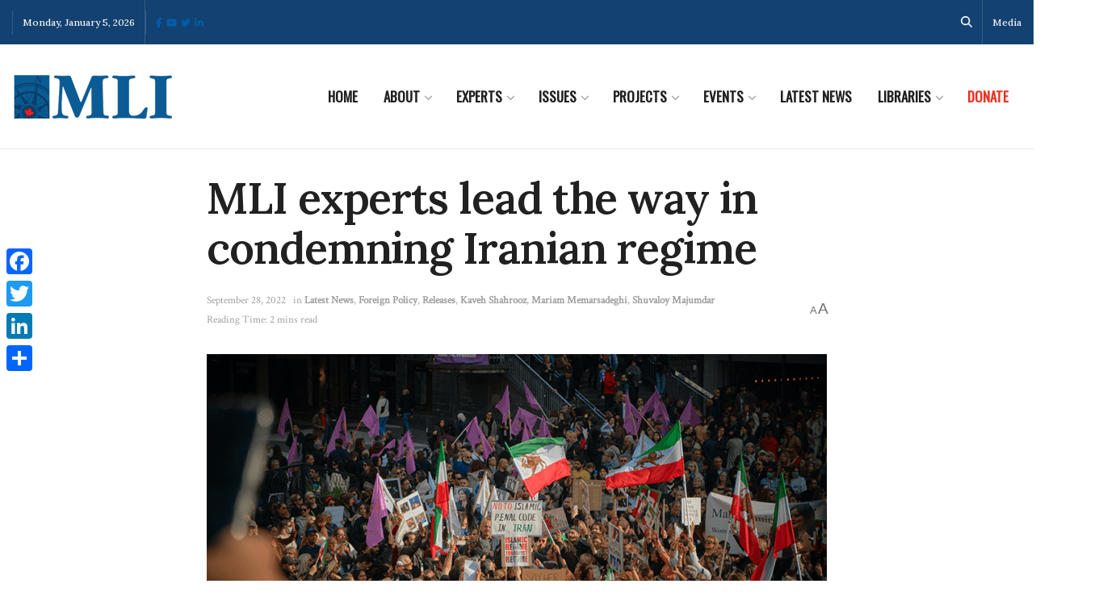

--- FILE ---
content_type: text/html;charset=UTF-8
request_url: https://pyvpu-glf.maillist-manage.com/campaigns/CaptchaVerify.zc?mode=generate
body_size: 541
content:
<img src='https://accounts.zoho.com/static/showcaptcha?digest=1_C_388a99d8d2885ddc618353c6b994b0b7eb81869c2a04665237a5241459c1b26759b3fa266ddfcc1b86251650b042a85aa3451817399fd6c8d814342efc0acf33' style="width:100%;max-width:200px;box-sizing:border-box"/>


--- FILE ---
content_type: text/html;charset=UTF-8
request_url: https://pyvpu-zgpvh.maillist-manage.net/ua/Optin?od=11287ecc5cfcd6&zx=13129bbd9&lD=1feb4ea4d7eb4487&n=11699f75135c266&sD=1feb4ea4dd1877ef
body_size: 6279
content:

<!DOCTYPE html>
<html><head><title>Macdonald-Laurier Institute</title><meta CONTENT="width=device-width,initial-scale=1.0, maximum-scale=1.0, user-scalable=0" name="viewport"><meta http-equiv="X-UA-Compatible" content="IE=EmulateIE9" ><style>
@media only screen and (max-width: 319px){
#zcOptinSuccessPopup{
width:100% !important;
max-width:260px;
top:24% !important;
left:30% !important;
}
#THANKS_PAGE_BODY_PARENT{
width:100% !important;
}
#THANKS_PAGE_CONTAINER{
padding:0px !important;
}
#THANKSPAGE{
padding:10px !important;
}
#THANKS_PAGE_BODY{
padding:20px !important;
}
}
/*Major Mobiles*/
@media screen and (min-width: 320px) and (max-width: 580px){
#zcOptinSuccessPopup{
width:100% !important;
max-width:220px;
top:5% !important;
left:10% !important;
}
#THANKS_PAGE_BODY_PARENT{
width:100% !important;
}
#THANKS_PAGE_CONTAINER{
padding:0px !important;
}
#THANKSPAGE{
padding:10px !important;
}
#THANKS_PAGE_BODY{
padding:20px !important;
}
}
/*Nexus and iPhone 6,6s*/ 
@media screen and (min-width: 374px) and (max-width: 680px){
#zcOptinSuccessPopup{
width:100% !important;
max-width:220px;
top:5% !important;
left:18% !important;
}
#THANKS_PAGE_BODY_PARENT{
width:100% !important;
}
#THANKS_PAGE_CONTAINER{
padding:0px !important;
}
#THANKSPAGE{
padding:10px !important;
}
#THANKS_PAGE_BODY{
padding:20px !important;
}
}
@media screen and (min-width:581px) and (max-width: 767px){
#zcOptinSuccessPopup{
width:100% !important;
max-width:500px;
top:24% !important;
left:6% !important;
}
#THANKS_PAGE_BODY_PARENT{
width:100% !important;
}
#THANKS_PAGE_CONTAINER{
padding:0px !important;
}
#THANKSPAGE{
padding:10px !important;
}
#THANKS_PAGE_BODY{
padding:20px !important;
}
}
/* Desktops and laptops ----------- */
@media only screen  and (min-width : 1025px) {
#zcOptinSuccessPopup{
width:100% !important;
max-width:700px;
top:24% !important;
left:21% !important;
}
#THANKS_PAGE_BODY_PARENT{
width:100% !important;
}
#THANKS_PAGE_CONTAINER{
padding:0px !important;
}
#THANKSPAGE{
padding:10px !important;
}
#THANKS_PAGE_BODY{
padding:20px !important;
}
}
@media only screen and (min-width:1200) and (max-width: 1500px){
#zcOptinSuccessPopup{
width:100% !important;
max-width:700px;
top:24% !important;
left:20% !important;
}
#THANKS_PAGE_BODY_PARENT{
width:100% !important;
}
#THANKS_PAGE_CONTAINER{
padding:0px !important;
}
#THANKSPAGE{
padding:10px !important;
}
#THANKS_PAGE_BODY{
padding:20px !important;
}
}
@media only screen and (min-width:1501px) and (max-width: 1700px){
#zcOptinSuccessPopup{
width:100% !important;
max-width:700px;
top:24% !important;
left:25% !important;
}
#THANKS_PAGE_BODY_PARENT{
width:100% !important;
}
#THANKS_PAGE_CONTAINER{
padding:0px !important;
}
#THANKSPAGE{
padding:10px !important;
}
#THANKS_PAGE_BODY{
padding:20px !important;
}
}
/* Large Screens */
@media only screen  and (min-width : 1824px) {
#zcOptinSuccessPopup{
width:100% !important;
max-width:700px;
top:24% !important;
left:30% !important;
}
#THANKS_PAGE_BODY_PARENT{
width:100% !important;
}
#THANKS_PAGE_CONTAINER{
padding:0px !important;
}
#THANKSPAGE{
padding:10px !important;
}
#THANKS_PAGE_BODY{
padding:20px !important;
}
}
/* iPads*/
@media only screen and (min-width : 768px) and (max-width : 1024px){
#zcOptinSuccessPopup{
width:100% !important;
max-width:600px;
top:14% !important;
left:18.7% !important;
}
#THANKS_PAGE_BODY_PARENT{
width:100% !important;
}
#THANKS_PAGE_CONTAINER{
padding:0px !important;
}
#THANKSPAGE{
padding:10px !important;
}
#THANKS_PAGE_BODY{
padding:20px !important;
}
}
/* #customForm
{
width:100%;
} */
#customForm > div
{
margin: 0 auto
}
</style> 
			
<script type='text/JavaScript' id="cmpSFMinJs" src='https://static.zohocdn.com/campaign/static8/js/optin.min.7d194fa014886f5ee8a9141a6f1d6a6d.js' onload="setupSF('sf3z90677f8fca0380e6117a530ae8891072d60dee1fd8701f3dd368f7736bf908a2','ZCFORMVIEW',false)"></script></head><body><script>window.addEventListener('load', function () {
//setTimeout(function(){	
var pagetitle="";
if(document.getElementById("unauthPageTitle")!=null){
pagetitle=document.getElementById("unauthPageTitle").innerText.trim();
}
if(pagetitle==""||pagetitle==undefined)
{
//pagetitle= $("#orgNameFull").val();
pagetitle= document.getElementById("orgNameFull").value;
}
else{
document.title = pagetitle;
}
//},200);
}, false);
function changeDateFormatInForm(elementName)
{
var formattedDate = "";
var splitter = "";
var splitedFormat = new Array();
var dateFormat = document.getElementsByName("userDateFormat")[0].value;	
var givenDate = new Date(document.getElementsByName(elementName)[0].value);
if(dateFormat === "MMM dd, yyyy")
{
//Zoho Campaign's Default Date Format
splitedFormat[0] = "MMM "; //No I18N
splitedFormat[1] = "dd,"; //No I18N
splitedFormat[2] = "yyyy"; //No I18N
}
else
{
if(dateFormat.indexOf("-") !== -1)
{
splitter = "-";
}
else if(dateFormat.indexOf(".") !== -1)
{
splitter = ".";
}
else if(dateFormat.indexOf(" ") !== -1)
{
splitter = " ";
}
else if(dateFormat.indexOf("/") !== -1)
{
splitter = "/";
}
splitedFormat = dateFormat.split(splitter);
}
for(var i = 0;i < splitedFormat.length;i++)
{		
var splChar = "";
if(splitedFormat[i].indexOf(".") !== -1)
{
splChar = ".";
}
else if(splitedFormat[i].indexOf(" ") !== -1)
{
splChar = " ";
}
else if(splitedFormat[i].indexOf(",") !== -1)
{
splChar = ",";
}
if(splitedFormat[i].indexOf('m') !== -1 || splitedFormat[i].indexOf('M') !== -1)
{	
var month = givenDate.getMonth();
if(splitedFormat[i].toLocaleString().trim().length == 3)
{
month = monthShortNames[month];
}
else if(splitedFormat[i].toLocaleString().length == 4)
{
month = monthFullNames[month];
}
else
{
month += 1;
if(month.toLocaleString().length == 1 && splitedFormat[i].toLocaleString().length == 2)
{
month = "0" + month;
}
}
formattedDate = formattedDate + (i != 0 ? splitter : "") + month;
}
else if(splitedFormat[i].indexOf('Y') !== -1 || splitedFormat[i].indexOf('y') !== -1)
{
var year = givenDate.getFullYear();
if(splitedFormat[i].toLocaleString().length == 2)
{
year = givenDate.getFullYear().toString().substr(-2);
}
formattedDate = formattedDate + (i != 0 ? splitter : "") + year;
}
else if(splitedFormat[i].indexOf('D') !== -1 || splitedFormat[i].indexOf('d') !== -1)
{
var date = givenDate.getDate();	
if(date.toLocaleString().length == 1 && splitedFormat[i].toLocaleString().length > 1)
{
date = "0" + date;
}
formattedDate = formattedDate + (i != 0 ? splitter : "") + date;
}
if(splChar.length > 0)
{
formattedDate += splChar;
}
if(dateFormat === "MMM dd, yyyy" && splitedFormat[i].indexOf('d') !== -1)
{
formattedDate += " ";
}
if(formattedDate.indexOf("undefined") !== -1 || formattedDate.indexOf("NaN") !== -1)
{
formattedDate = "";
}
}
document.getElementsByName(elementName)[0].value = formattedDate;
}
document.addEventListener('DOMContentLoaded', function() {
var items = decodeURIComponent(window.location.search.substring(1)).split("&")
for(i=0; i<items.length;i++){
var item = items[i];
var keyValues = item.split("=");
console.log(keyValues);
var key = keyValues[0];
var value = keyValues[1];
if(key!="" && key!=undefined && value!="" && value!=undefined && document.getElementsByName(key)[0]!=undefined)
{
document.getElementsByName(key)[0].value = value;	
}
}
});</script><div name="signupFormContainer"><input type="hidden" id="signupTmplName" value="classic_popup_2"/>

<input type="hidden" value="0" id="recapThemeOptin"><input type="hidden" id="orgNameFull" value="Macdonald-Laurier Institute" />
<div id="sf3z90677f8fca0380e6117a530ae8891072d60dee1fd8701f3dd368f7736bf908a2" data-type="signupform"><html>  <head>  </head><body>   <div id="customForm" class="zh_magicformoutr classic_popup_2">    <meta charset="UTF-8"/>    <meta http-equiv="X-UA-Compatible" content="IE=edge"/>    <meta name="viewport" content="width=device-width, initial-scale=1"/>    <title>classic_popup_2</title>    <style>.zh_magicformoutr { display: inline-block; position: relative; margin: auto }.classic_popup_2 .zh_magicformcont { box-shadow: rgba(0, 0, 0, 0.16) 0px 0px 12px 3px; background-color: rgb(255, 255, 255); height: 410px; width: 650px; overflow: hidden; position: relative }.classic_popup_2 .zh_magicformbg { width: 245px; float: right; overflow: hidden; position: absolute; right: 30px }.classic_popup_2 .zh_magicformbg img { width: 100% }.classic_popup_2 .zh_close { border: 1px solid rgb(68, 68, 68); width: 20px; height: 20px; position: absolute; right: -8px; top: -8px; background-color: rgb(68, 68, 68); border-radius: 50%; z-index: 1; cursor: pointer }.classic_popup_2 .zh_close:before { content: ""; position: absolute; width: 2px; height: 13px; background-color: rgb(255, 255, 255); top: 3.5px; left: 8.5px; transform: rotate(45deg) }.classic_popup_2 .zh_close:after { content: ""; position: absolute; width: 2px; height: 13px; background-color: rgb(255, 255, 255); top: 3.5px; left: 8.5px; transform: rotate(133deg) }.classic_popup_2 .zh_magicformtxt { padding: 35px 30px 0; position: relative; float: left; width: 100%; box-sizing: border-box }.classic_popup_2 .zh_magicforhedone { background-color: rgba(0, 0, 0, 0); color: rgb(26, 26, 26); font-family: Arial; font-size: 18px; text-align: left; padding: 15px 0; width: 100% }.classic_popup_2 .zh_formcont { width: 320px; float: left; padding: 5px 15px 5px 0px; box-sizing: border-box; position: absolute }.classic_popup_2 .zh_frominpcont { margin-top: 20px; width: 100%; float: left; height: 45px }.classic_popup_2 input[type="text"].zh_forminput { text-align: left; border-radius: 4px; outline: 0px; border: 0; width: 100%; height: 100%; color: rgb(146, 146, 144); background-color: rgb(237, 237, 235); font-family: Arial; box-sizing: border-box; font-size: 20px; padding: 2px; text-indent: 15px; position: relative }.classic_popup_2 .zh_frombtncont { margin: 20px 0; width: 100%; float: left; height: 50px }.classic_popup_2 input[type="button"].zh_forminputbtn { text-align: center; -webkit-appearance: none; background-color: rgb(221, 64, 45); color: rgb(255, 255, 255); border: 1px solid rgb(221, 64, 45); font-family: Arial, Helvetica, sans-serif; font-size: 24px; border-radius: 4px; outline: 0; width: 100%; height: 100% }@media all and (max-width: 640px) {.classic_popup_2 .zh_magicformtxt { padding: 10px } .classic_popup_2 .zh_magicformcont { width: 100% !important; height: auto !important } .classic_popup_2 .zh_magicforhedone { width: 100% !important; height: unset !important; font-size: 18px !important; left: unset !important; top: unset !important } .classic_popup_2 .zh_magicforhedtwo { width: 100% !important; height: unset !important; left: unset !important; top: unset !important } .classic_popup_2 .zh_frominpcont { width: 100% !important; height: 45px !important } .classic_popup_2 .zh_frombtncont { width: 100% !important; height: 60px !important; margin: 20px 0 } .classic_popup_2 .zh_magicformbg { width: 100% !important; height: auto !important; text-align: center; left: unset !important; top: unset !important; position: unset !important; right: unset !important } .classic_popup_2 .zh_magicformbg img { height: 150px; width: auto } .classic_popup_2 .zh_formcont { padding: 0px 20px; width: 100%; position: unset !important } .classic_popup_2 input[type="text"].zh_forminput { left: unset !important; top: unset !important; font-size: 16px !important } .classic_popup_2 input[type="button"].zh_forminputbtn { left: unset !important; top: unset !important; font-size: 20px !important } }</style>    <div id="zh_close" iconnum="4" name="FORM_CLOSE" changetype="FORM_CLOSE" style="width: 25px; height: 25px; background-color: rgb(0, 0, 0); box-shadow: 0px 2px 2px 0px rgba(0, 0, 0, 0.2); border-radius: 100%; cursor: pointer; position: absolute; right: -8px; top: -8px; z-index: 1; visibility: visible">     <span style="background-color: rgb(255, 255, 255); content: &quot;&quot;; position: absolute; left: 11.5px; height: 14px; top: 6px; width: 2px; transform: rotate(45deg)"></span> <span style="background-color: rgb(255, 255, 255); content: &quot;&quot;; position: absolute; left: 11.5px; height: 14px; top: 6px; width: 2px; transform: rotate(-45deg)"></span>    </div>    <div class="zh_magicformcont" name="SIGNUP_BODY" changetype="ELEGANTFORM" style="border-style: none; background-image: url(https://stratus.campaign-image.com/images/13129bbd9_pop_up_background_fields_on_left_2.jpg); height: 443px; width: 651px">     <div class="zh_magicformtxt">      <div class="zh_magicformbg csrdrag" name="ELEGANTFORM_IMAGE" changetype="ELEGANTFORM_IMAGE" changeitem="ELEGANTFORM_IMAGE" style="left: 385px; top: 29px; width: 266px">       <img style="visibility: hidden"/>      </div>      <form class="zh_formcont" method="POST" id="zcampaignOptinForm" target="_zcSignup" action="https://campaigns.zoho.com/weboptin.zc">       <div style="padding-right: 50px; box-sizing: border-box">        <div style="background-color: rgb(255, 235, 232); padding: 10px; color: rgb(210, 0, 0); font-size: 11px; margin: 0px 15px; border: 1px solid rgb(255, 217, 211); display: none; width: 100%; position: relative" id="errorMsgDiv" changetype="SIGNUP_ERROR">         &nbsp;&nbsp;Please correct the marked field(s) below.        </div>       </div>       <div id="SIGNUP_TEXT" name="SIGNUP_TEXT" changeitem="SIGNUP_TEXT" changetype="SIGNUP_TEXT" class="csrdrag zh_magicforhedone" style="position: relative; color: rgb(255, 255, 255); font-size: 24px; height: 125px; left: 41px; top: -27px; width: 332px">        Have the latest Canadian thought leadership delivered straight to your inbox.       </div>       <div class="zh_frominpcont">        <input class="zh_forminput csrdrag" name="CONTACT_EMAIL" changetype="CONTACT_EMAIL" changeitem="SIGNUP_FORM_FIELD" type="text" id="CONTACT_EMAIL" placeholder="Email Address" autocomplete="off" style="left: 41px; top: -49px"/>        <div style="position: relative !important; height: 0px !important; width: 0px !important; float: left !important"></div>        <div style="position: relative !important; height: 0px !important; width: 0px !important; float: left !important"></div>        <div style="position: relative !important; height: 0px !important; width: 0px !important; float: left !important"></div>        <div style="position: relative !important; height: 0px !important; width: 0px !important; float: left !important"></div>        <div style="position: relative !important; height: 0px !important; width: 0px !important; float: left !important"></div>        <div style="position: relative !important; height: 0px !important; width: 0px !important; float: left !important"></div>       </div>       <div class="zh_frominpcont">        <input class="zh_forminput csrdrag" name="FIRSTNAME" changetype="FIRSTNAME" changeitem="SIGNUP_FORM_FIELD" type="text" id="FIRSTNAME" placeholder="Full Name" autocomplete="off" style="left: 41px; top: -48px"/>        <div style="position: relative !important; height: 0px !important; width: 0px !important; float: left !important"></div>       </div>       <div class="zh_frombtncont" style="height: 45px">        <input class="zh_forminputbtn csrdrag" type="button" name="SIGNUP_SUBMIT_BUTTON" changetype="SIGNUP_SUBMIT_BUTTON" id="zcWebOptin" value="SUBSCRIBE" style="position: relative; background-color: rgb(63, 148, 178); border-style: none; left: 42px; top: -45px"/>       </div>      </form>     </div>    </div><input type="hidden" id="zh_overlayColor" value="#5c6981"/> <input type="hidden" id="zh_overlayOpacity" value="0.6"/> <input type="hidden" id="zh_overlayNeeded" value="1"/> <input type="hidden" id="ZCMP_afterResp" value="1"/>   </div>   </body></html>

<script type="text/javascript">var $zc = jQuery.noConflict();
if(jQuery !==undefined){ $=jQuery;}
//if($ZC !==undefined){ $ = $ZC}
$zc(document).ready(function(){	
if($zc("#1147097000086894575 #customForm").length > 0){
$zc("#1147097000086894575 zc-thumbimg").css("background-image",""); //No I18N
setTimeout(function(){
var $el = $zc("#1147097000086894575 zc-thumbimg #customForm");//NO I18N
var $elm = $zc("#1147097000086894575 zc-thumbimg #copyCodeHtml");//NO I18N
var elHeight = $el.outerHeight();
var elWidth = $el.outerWidth();
//console.log("elwidthheight",elWidth,elHeight);
var $wrapper = $zc("#1147097000086894575 zc-thumbimg");//No i18N
//console.log("wrapper W",$wrapper.width())
//console.log("wrapper H",$wrapper.height())
var scale, origin;
scale = Math.min($wrapper.width() / elWidth, $wrapper.height() / elHeight);
$elm.css({"transform-origin": "0% 0%",transform: "scale(" + scale + ")"});			
//$el.fadeIn();
$elm.animate({visibility: "visible"},1000);//No i18N
},301);
}	
else if($zc("#customForm").length > 0){
$zc("zc-thumbimg").css("background-image",""); //No I18N
setTimeout(function(){
var $el = $zc("zc-thumbimg #customForm");//NO I18N
var $elm = $zc("zc-thumbimg #copyCodeHtml");//NO I18N
var elHeight = $el.outerHeight();
var elWidth = $el.outerWidth();
//console.log("elwidthheight",elWidth,elHeight);
var $wrapper = $zc("zc-thumbimg");//No i18N
//console.log("wrapper W",$wrapper.width())
//console.log("wrapper H",$wrapper.height())
var scale, origin;
scale = Math.min($wrapper.width() / elWidth, $wrapper.height() / elHeight);
//console.log(scale);
$elm.css({"transform-origin": "0% 0%",transform: "scale(" + scale + ")"});
console.log("----------->"+scale);
//$el.fadeIn();
$elm.animate({visibility: "visible"},1000);//No i18N
},301);
}	
$zc("form").attr("action","https://campaigns.zoho.com/weboptin.zc"); //No I18N	
});</script>
		
<div id="zcHiddenFields"><!-- Do not edit the below Zoho Campaigns hidden tags -->




<input type='hidden' id='fieldBorder' value='' onload=""><input type='hidden' name='zc_trackCode' id="zc_trackCode" value="ZCFORMVIEW"><input type="hidden"  id="submitType" name="submitType" value="optinCustomView">


<input type="hidden"  name="zx" id="cmpZuid" value="13129bbd9">
<input type="hidden"  name="zcvers" value="2.0"><input type="hidden" id="mode" name="mode" value="OptinCreateView"><input type="hidden" id="document_domain" value="">
<input type="hidden" id="zc_Url" value="pyvpu-zgpvh.maillist-manage.net">
<input type="hidden" id="new_optin_response_in" value="0">
<input type="hidden" id="duplicate_optin_response_in" value="0">
<input type="hidden" id="zcFormType" name="zcFormType" value="POPUPFORM">
<input type="hidden" id="zc_formIx" name="zc_formIx" value="3z90677f8fca0380e6117a530ae8891072d60dee1fd8701f3dd368f7736bf908a2">

<!-- End of the campaigns hidden tags -->    
<input type="hidden" id="ZCMP_close" value="1"></div>
	

	
<script type ="text/javascript">$zc(document).ready(function(){
$zc("#customForm form").append($zc("#zcHiddenFields").html()); //No I18N
$zc("#zcHiddenFields,#zcTitle").remove(); //No I18N
});</script><style>
.animated {
-webkit-animation-duration: 1s;
animation-duration: 1s;
-webkit-animation-fill-mode: both;
animation-fill-mode: both;
}
@-webkit-keyframes shake {
0%, 100% {
-webkit-transform: translate3d(0, 0, 0);
transform: translate3d(0, 0, 0);
}
10%, 30%, 50%, 70%, 90% {
-webkit-transform: translate3d(-10px, 0, 0);
transform: translate3d(-10px, 0, 0);
}
20%, 40%, 60%, 80% {
-webkit-transform: translate3d(10px, 0, 0);
transform: translate3d(10px, 0, 0);
}
}
@keyframes shake {
0%, 100% {
-webkit-transform: translate3d(0, 0, 0);
transform: translate3d(0, 0, 0);
}
10%, 30%, 50%, 70%, 90% {
-webkit-transform: translate3d(-10px, 0, 0);
transform: translate3d(-10px, 0, 0);
}
20%, 40%, 60%, 80% {
-webkit-transform: translate3d(10px, 0, 0);
transform: translate3d(10px, 0, 0);
}
}
.shake {
-webkit-animation-name: shake;
animation-name: shake;
}
.zc_animated {
-webkit-animation-duration: 1s;
animation-duration: 1s;
-webkit-animation-fill-mode: both;
animation-fill-mode: both;
}
@-webkit-keyframes zc_bounceIn {
0%, 20%, 40%, 60%, 80%, 100% {
-webkit-transition-timing-function: cubic-bezier(0.215, 0.610, 0.355, 1.000);
transition-timing-function: cubic-bezier(0.215, 0.610, 0.355, 1.000);
}
0% {
opacity: 0;
-webkit-transform: scale3d(.3, .3, .3);
transform: scale3d(.3, .3, .3);
}
20% {
-webkit-transform: scale3d(1.1, 1.1, 1.1);
transform: scale3d(1.1, 1.1, 1.1);
}
40% {
-webkit-transform: scale3d(.9, .9, .9);
transform: scale3d(.9, .9, .9);
}
60% {
opacity: 1;
-webkit-transform: scale3d(1.03, 1.03, 1.03);
transform: scale3d(1.03, 1.03, 1.03);
}
80% {
-webkit-transform: scale3d(.97, .97, .97);
transform: scale3d(.97, .97, .97);
}
100% {
opacity: 1;
-webkit-transform: scale3d(1, 1, 1);
transform: scale3d(1, 1, 1);
}
}
@keyframes zc_bounceIn {
0%, 20%, 40%, 60%, 80%, 100% {
-webkit-transition-timing-function: cubic-bezier(0.215, 0.610, 0.355, 1.000);
transition-timing-function: cubic-bezier(0.215, 0.610, 0.355, 1.000);
}
0% {
opacity: 0;
-webkit-transform: scale3d(.3, .3, .3);
transform: scale3d(.3, .3, .3);
}
20% {
-webkit-transform: scale3d(1.1, 1.1, 1.1);
transform: scale3d(1.1, 1.1, 1.1);
}
40% {
-webkit-transform: scale3d(.9, .9, .9);
transform: scale3d(.9, .9, .9);
}
60% {
opacity: 1;
-webkit-transform: scale3d(1.03, 1.03, 1.03);
transform: scale3d(1.03, 1.03, 1.03);
}
80% {
-webkit-transform: scale3d(.97, .97, .97);
transform: scale3d(.97, .97, .97);
}
100% {
opacity: 1;
-webkit-transform: scale3d(1, 1, 1);
transform: scale3d(1, 1, 1);
}
}
.zc_bounceIn {
-webkit-animation-name: zc_bounceIn;
animation-name: zc_bounceIn;
-webkit-animation-duration: .75s;
animation-duration: .75s;
}
@-webkit-keyframes zc_bounceInDown {
0%, 60%, 75%, 90%, 100% {
-webkit-transition-timing-function: cubic-bezier(0.215, 0.610, 0.355, 1.000);
transition-timing-function: cubic-bezier(0.215, 0.610, 0.355, 1.000);
}
0% {
opacity: 0;
-webkit-transform: translate3d(0, -3000px, 0);
transform: translate3d(0, -3000px, 0);
}
60% {
opacity: 1;
-webkit-transform: translate3d(0, 25px, 0);
transform: translate3d(0, 25px, 0);
}
75% {
-webkit-transform: translate3d(0, -10px, 0);
transform: translate3d(0, -10px, 0);
}
90% {
-webkit-transform: translate3d(0, 5px, 0);
transform: translate3d(0, 5px, 0);
}
100% {
-webkit-transform: none;
transform: none;
}
}
@keyframes zc_bounceInDown {
0%, 60%, 75%, 90%, 100% {
-webkit-transition-timing-function: cubic-bezier(0.215, 0.610, 0.355, 1.000);
transition-timing-function: cubic-bezier(0.215, 0.610, 0.355, 1.000);
}
0% {
opacity: 0;
-webkit-transform: translate3d(0, -3000px, 0);
transform: translate3d(0, -3000px, 0);
}
60% {
opacity: 1;
-webkit-transform: translate3d(0, 25px, 0);
transform: translate3d(0, 25px, 0);
}
75% {
-webkit-transform: translate3d(0, -10px, 0);
transform: translate3d(0, -10px, 0);
}
90% {
-webkit-transform: translate3d(0, 5px, 0);
transform: translate3d(0, 5px, 0);
}
100% {
-webkit-transform: none;
transform: none;
}
}
.zc_bounceInDown {
-webkit-animation-name: zc_bounceInDown;
animation-name: zc_bounceInDown;
}
@-webkit-keyframes zc_bounceInUp {
0%, 60%, 75%, 90%, 100% {
-webkit-transition-timing-function: cubic-bezier(0.215, 0.610, 0.355, 1.000);
transition-timing-function: cubic-bezier(0.215, 0.610, 0.355, 1.000);
}
0% {
opacity: 0;
-webkit-transform: translate3d(0, 3000px, 0);
transform: translate3d(0, 3000px, 0);
}
60% {
opacity: 1;
-webkit-transform: translate3d(0, -20px, 0);
transform: translate3d(0, -20px, 0);
}
75% {
-webkit-transform: translate3d(0, 10px, 0);
transform: translate3d(0, 10px, 0);
}
90% {
-webkit-transform: translate3d(0, -5px, 0);
transform: translate3d(0, -5px, 0);
}
100% {
-webkit-transform: translate3d(0, 0, 0);
transform: translate3d(0, 0, 0);
}
}
@keyframes zc_bounceInUp {
0%, 60%, 75%, 90%, 100% {
-webkit-transition-timing-function: cubic-bezier(0.215, 0.610, 0.355, 1.000);
transition-timing-function: cubic-bezier(0.215, 0.610, 0.355, 1.000);
}
0% {
opacity: 0;
-webkit-transform: translate3d(0, 3000px, 0);
transform: translate3d(0, 3000px, 0);
}
60% {
opacity: 1;
-webkit-transform: translate3d(0, -20px, 0);
transform: translate3d(0, -20px, 0);
}
75% {
-webkit-transform: translate3d(0, 10px, 0);
transform: translate3d(0, 10px, 0);
}
90% {
-webkit-transform: translate3d(0, -5px, 0);
transform: translate3d(0, -5px, 0);
}
100% {
-webkit-transform: translate3d(0, 0, 0);
transform: translate3d(0, 0, 0);
}
}
.zc_bounceInUp {
-webkit-animation-name: zc_bounceInUp;
animation-name: zc_bounceInUp;
}
@-webkit-keyframes zc_fadeIn {
0% {opacity: 0;}
100% {opacity: 1;}
}
@keyframes zc_fadeIn {
0% {opacity: 0;}
100% {opacity: 1;}
}
.zc_fadeIn {
-webkit-animation-name: zc_fadeIn;
animation-name: zc_fadeIn;
}
@-webkit-keyframes zc_fadeInDown {
0% {
opacity: 0;
-webkit-transform: translate3d(0, -100%, 0);
transform: translate3d(0, -100%, 0);
}
100% {
opacity: 1;
-webkit-transform: none;
transform: none;
}
}
@keyframes zc_fadeInDown {
0% {
opacity: 0;
-webkit-transform: translate3d(0, -100%, 0);
transform: translate3d(0, -100%, 0);
}
100% {
opacity: 1;
-webkit-transform: none;
transform: none;
}
}
.zc_fadeInDown {
-webkit-animation-name: zc_fadeInDown;
animation-name: zc_fadeInDown;
}
@-webkit-keyframes zc_fadeInUp {
0% {
opacity: 0;
-webkit-transform: translate3d(0, 100%, 0);
transform: translate3d(0, 100%, 0);
}
100% {
opacity: 1;
-webkit-transform: none;
transform: none;
}
}
@keyframes zc_fadeInUp {
0% {
opacity: 0;
-webkit-transform: translate3d(0, 100%, 0);
transform: translate3d(0, 100%, 0);
}
100% {
opacity: 1;
-webkit-transform: none;
transform: none;
}
}
.zc_fadeInUp {
-webkit-animation-name: zc_fadeInUp;
animation-name: zc_fadeInUp;
}
@-webkit-keyframes zc_flipInX {
0% {
-webkit-transform: perspective(400px) rotate3d(1, 0, 0, 90deg);
transform: perspective(400px) rotate3d(1, 0, 0, 90deg);
-webkit-transition-timing-function: ease-in;
transition-timing-function: ease-in;
opacity: 0;
}
40% {
-webkit-transform: perspective(400px) rotate3d(1, 0, 0, -20deg);
transform: perspective(400px) rotate3d(1, 0, 0, -20deg);
-webkit-transition-timing-function: ease-in;
transition-timing-function: ease-in;
}
60% {
-webkit-transform: perspective(400px) rotate3d(1, 0, 0, 10deg);
transform: perspective(400px) rotate3d(1, 0, 0, 10deg);
opacity: 1;
}
80% {
-webkit-transform: perspective(400px) rotate3d(1, 0, 0, -5deg);
transform: perspective(400px) rotate3d(1, 0, 0, -5deg);
}
100% {
-webkit-transform: perspective(400px);
transform: perspective(400px);
}
}
@keyframes zc_flipInX {
0% {
-webkit-transform: perspective(400px) rotate3d(1, 0, 0, 90deg);
transform: perspective(400px) rotate3d(1, 0, 0, 90deg);
-webkit-transition-timing-function: ease-in;
transition-timing-function: ease-in;
opacity: 0;
}
40% {
-webkit-transform: perspective(400px) rotate3d(1, 0, 0, -20deg);
transform: perspective(400px) rotate3d(1, 0, 0, -20deg);
-webkit-transition-timing-function: ease-in;
transition-timing-function: ease-in;
}
60% {
-webkit-transform: perspective(400px) rotate3d(1, 0, 0, 10deg);
transform: perspective(400px) rotate3d(1, 0, 0, 10deg);
opacity: 1;
}
80% {
-webkit-transform: perspective(400px) rotate3d(1, 0, 0, -5deg);
transform: perspective(400px) rotate3d(1, 0, 0, -5deg);
}
100% {
-webkit-transform: perspective(400px);
transform: perspective(400px);
}
}
.zc_flipInX {
-webkit-backface-visibility: visible !important;
backface-visibility: visible !important;
-webkit-animation-name: zc_flipInX;
animation-name: zc_flipInX;
}
@-webkit-keyframes zc_flipInY {
0% {
-webkit-transform: perspective(400px) rotate3d(0, 1, 0, 90deg);
transform: perspective(400px) rotate3d(0, 1, 0, 90deg);
-webkit-transition-timing-function: ease-in;
transition-timing-function: ease-in;
opacity: 0;
}
40% {
-webkit-transform: perspective(400px) rotate3d(0, 1, 0, -20deg);
transform: perspective(400px) rotate3d(0, 1, 0, -20deg);
-webkit-transition-timing-function: ease-in;
transition-timing-function: ease-in;
}
60% {
-webkit-transform: perspective(400px) rotate3d(0, 1, 0, 10deg);
transform: perspective(400px) rotate3d(0, 1, 0, 10deg);
opacity: 1;
}
80% {
-webkit-transform: perspective(400px) rotate3d(0, 1, 0, -5deg);
transform: perspective(400px) rotate3d(0, 1, 0, -5deg);
}
100% {
-webkit-transform: perspective(400px);
transform: perspective(400px);
}
}
@keyframes zc_flipInY {
0% {
-webkit-transform: perspective(400px) rotate3d(0, 1, 0, 90deg);
transform: perspective(400px) rotate3d(0, 1, 0, 90deg);
-webkit-transition-timing-function: ease-in;
transition-timing-function: ease-in;
opacity: 0;
}
40% {
-webkit-transform: perspective(400px) rotate3d(0, 1, 0, -20deg);
transform: perspective(400px) rotate3d(0, 1, 0, -20deg);
-webkit-transition-timing-function: ease-in;
transition-timing-function: ease-in;
}
60% {
-webkit-transform: perspective(400px) rotate3d(0, 1, 0, 10deg);
transform: perspective(400px) rotate3d(0, 1, 0, 10deg);
opacity: 1;
}
80% {
-webkit-transform: perspective(400px) rotate3d(0, 1, 0, -5deg);
transform: perspective(400px) rotate3d(0, 1, 0, -5deg);
}
100% {
-webkit-transform: perspective(400px);
transform: perspective(400px);
}
}
.zc_flipInY {
-webkit-backface-visibility: visible !important;
backface-visibility: visible !important;
-webkit-animation-name: zc_flipInY;
animation-name: zc_flipInY;
}
@-webkit-keyframes zc_zoomIn {
0% {
opacity: 0;
-webkit-transform: scale3d(.3, .3, .3);
transform: scale3d(.3, .3, .3);
}
50% {
opacity: 1;
}
}
@keyframes zc_zoomIn {
0% {
opacity: 0;
-webkit-transform: scale3d(.3, .3, .3);
transform: scale3d(.3, .3, .3);
}
50% {
opacity: 1;
}
}
.zc_zoomIn {
-webkit-animation-name: zc_zoomIn;
animation-name: zc_zoomIn;
}
</style>
</div>
<div style="position:relative;"><div id="Zc_SignupSuccess" style="display:none;position:absolute;margin-left:4%;width:90%;background-color: white; padding: 3px; border: 3px solid rgb(194, 225, 154);margin-bottom:10px;word-break: break-all;"><table width="100%" cellpadding="0" cellspacing="0" border="0"><tr><td width="10%"><img class="successicon" src="//campaigns.zoho.com/images/challangeiconenable.jpg" align="absmiddle"></td><td><span id="signupSuccessMsg" style="color: rgb(73, 140, 132); font-family: sans-serif; font-size: 14px;word-break:break-word"> &nbsp;&nbsp;Thank you for Signing Up</span></td></tr></table></div></div><div id="zcOptinOverLay" oncontextmenu="return false" style="display:none;text-align: center; background-color: rgb(0, 0, 0); opacity: 0.5; z-index: 100; position: fixed; width: 100%; top: 0px; left: 0px; height: 988px;"></div><div id='zcOptinSuccessPopup' style="margin:0px auto;display:none;z-index: 9999;width: 800px; height:24%;top: 84px;position: fixed; left: 26%;background-color: #FFFFFF;border-color: #E6E6E6; border-style: solid; border-width: 1px;  box-shadow: 0 1px 10px #424242;padding: 35px;"><span style="position: absolute;top: -16px;right: -14px;z-index:1;cursor: pointer;" onclick="closeSuccessPopup()"><img src="//campaigns.zoho.com/images/videoclose.png"></span><div id="zcOptinSuccessPanel"></div></div></div></body>

--- FILE ---
content_type: application/javascript;charset=UTF-8
request_url: https://campaigns.zoho.com/ua/TrailEvent?callback=processData&category=getPopupUrl&signupFormIx=3z90677f8fca0380e6117a530ae8891072d60dee1fd8701f3dd368f7736bf908a2&ind=0
body_size: 475
content:
zcPopupUrlCallback({status:"200", url:"https://pyvpu-zgpvh.maillist-manage.net/ua/Optin?od=11287ecc5cfcd6&zx=13129bbd9&lD=1feb4ea4d7eb4487&n=11699f75135c266&sD=1feb4ea4dd1877ef",ind:"0"});


--- FILE ---
content_type: application/javascript;charset=UTF-8
request_url: https://pyvpu-glf.maillist-manage.com/ua/TrailEvent?category=update&action=view&trackingCode=ZCFORMVIEW&viewFrom=URL_ACTION&zx=13129bbd9&signupFormIx=3z71d519bf8f54d8199e3f44e5d713965d8388b8b25b24bd81d23d9a88d03a9d30&zcvers=3.0&source=https%3A%2F%2Fmacdonaldlaurier.ca%2Fmli-experts-lead-the-way-in-condemning-iranian-regime%2F
body_size: 805
content:
zcParamsCallback({orgIx:"3z9a596f06c1b0d856cfeece4b99d7719aa46ec87377a59e3cd8cf9199d24a2cb0", actIx:"3z266d6c993a0ab676e684b5c819c5341352af60ad431f95c352fedcc705ebda39",custIx:"3z42a3cffda9d12fdbf40b902203c21f4a8983f68dd8240bf50d43d851ae08c64f"});
zcSFReferrerCallback({status:"200",encryptSFId:"3z71d519bf8f54d8199e3f44e5d713965d8388b8b25b24bd81d23d9a88d03a9d30",zc_ref:"3z42a3cffda9d12fdbf40b902203c21f4ab55bca3530c7e26b9327a4ce4be9b4cb",cntrIx:"3z71d519bf8f54d8199e3f44e5d713965dabf22521a1509815b85accf56c827e4c"});


--- FILE ---
content_type: application/javascript;charset=UTF-8
request_url: https://pyvpu-zgpvh.maillist-manage.net/ua/TrailEvent?category=update&action=view&trackingCode=ZCFORMVIEW&viewFrom=URL_ACTION&zx=13129bbd9&signupFormIx=3z90677f8fca0380e6117a530ae8891072d60dee1fd8701f3dd368f7736bf908a2&zcvers=2.0&source=https%3A%2F%2Fmacdonaldlaurier.ca%2Fmli-experts-lead-the-way-in-condemning-iranian-regime%2F&fromPopup=true
body_size: 805
content:
zcParamsCallback({orgIx:"3z9a596f06c1b0d856cfeece4b99d7719aa46ec87377a59e3cd8cf9199d24a2cb0", actIx:"3z266d6c993a0ab676e684b5c819c5341352af60ad431f95c352fedcc705ebda39",custIx:"3z8db916d62bad407085f0a746e92cc89527728ae3b3c22d8b03d5a6015eaa41a0"});
zcSFReferrerCallback({status:"200",encryptSFId:"3z90677f8fca0380e6117a530ae8891072d60dee1fd8701f3dd368f7736bf908a2",zc_ref:"3z8db916d62bad407085f0a746e92cc895ff65a182bd946cf15b96b3cb66da6196",cntrIx:"3z90677f8fca0380e6117a530ae88910727f55df5c6a4ca7d330bc3c94167b47fe"});
